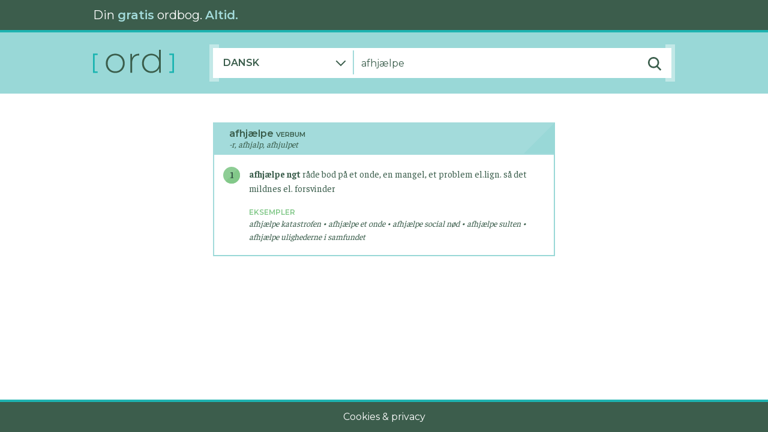

--- FILE ---
content_type: text/html; charset=UTF-8
request_url: https://www.ord.dk/ordbog/dansk/afhj%C3%A6lpe
body_size: 2297
content:
<!doctype html>
<html lang="en">

<head>
    <meta charset="utf-8">
    <meta http-equiv="X-UA-Compatible" content="IE=edge">
                <meta name="description" content="Læs definitionen på ‘afhjælpe’ i vores gratis danske betydningsordbog. Synonymer, antonymer, faste vendinger og meget mere.">
        <meta name="keywords" content="">
    <meta name="author" content="Ord.dk">
    <meta name="viewport" content="width=device-width, initial-scale=1.0">
    <link rel="manifest" href="/manifest.json" crossorigin="use-credentials">

    <link rel="icon" type="image/png" sizes="16x16" href="/favicon-16x16.png">
    <link rel="icon" type="image/png" sizes="32x32" href="/favicon-32x32.png">
    <link rel="icon" type="image/png" sizes="96x96" href="/favicon-96x96.png">

    <meta name="apple-mobile-web-app-capable" content="yes">
    <meta name="apple-mobile-web-app-status-bar-style" content="#97D7D6">
            <meta name="apple-mobile-web-app-title" content="Definitionen på ‘afhjælpe’ – Ord.dk: Dansk betydningsordbog.">
        <link rel="apple-touch-startup-image" href="/apple-touch-icon.png">
    <link rel="apple-touch-icon" href="/apple-touch-icon.png">

    <link rel="canonical" href="https://www.ord.dk/ordbog/dansk/afhj%C3%A6lpe">
    <meta name="theme-color" content="#97D7D6">
    <meta name="csrf-token" content="tXcrpsF8a8Z8DaEKwlulV3MiGEuxy3FjqnuYTffq">
    <title>
                    Definitionen på ‘afhjælpe’ – Ord.dk: Dansk betydningsordbog.
            </title>
    <meta property="og:type" content="website"/>
    <meta property="og:url" content="https://www.ord.dk/ordbog/dansk/afhj%C3%A6lpe"/>
	<meta property="og:title" content="Definitionen på ‘afhjælpe’ – Ord.dk: Dansk betydningsordbog." />
	<meta property="og:description" content="Læs definitionen på ‘afhjælpe’ i vores gratis danske betydningsordbog. Synonymer, antonymer, faste vendinger og meget mere." />
	<meta property="og:image" content="https://www.ord.dk/img/socialmedia-promo2x.png" />
	<meta name="twitter:title" content="Definitionen på ‘afhjælpe’ – Ord.dk: Dansk betydningsordbog." />
	<meta name="twitter:description" content="Læs definitionen på ‘afhjælpe’ i vores gratis danske betydningsordbog. Synonymer, antonymer, faste vendinger og meget mere." />
	<meta name="twitter:image" content="https://www.ord.dk/img/socialmedia-promo2x.png" />
    <link href="https://www.ord.dk/css/app.css" rel="stylesheet" type="text/css">
</head>

<body>
    <div id="app" class="ord-app" v-bind:class="['breakpoint-' + breakpoint, 'theme-' + theme]">
        <ord-struct-data-breadcrumbs v-bind:dict-options="$root.dictOptions" v-bind:word="$root.word"></ord-struct-data-breadcrumbs>
        <ord-struct-data-dictionary v-bind:dict-options="$root.dictOptions" v-bind:lookup="lookup"></ord-struct-data-dictionary>
        <div class="container-fluid px-0 mx-0 ord-container-main">
            <div class="row px-0 mx-0">
                <div class="col px-0 mx-0">
                    <ord-header v-bind:theme="$root.theme"></ord-header>
                </div>
            </div>
            <div class="row px-0 mx-0">
    <div class="col px-0 mx-0">
        <ord-search-bar
            v-bind:dict-options="$root.dictOptions"
            v-bind:word="$root.word"
            v-bind:theme="$root.theme"
            v-bind:breakpoint="$root.breakpoint"
            v-bind:endpoint="$root.endpoint">
        </ord-search-bar>
    </div>
</div>
                        <div class="row px-0 mx-0 ord-row-content">
                <div class="col px-0 mx-0">
                    <div class="container px-0 py-0">
    <div class="row no-gutters">
        <div class="col mx-1 mx-lg-0">
            <ord-lookup v-bind:type="dictType" v-bind:lookup="lookup">
                            </ord-lookup>
        </div>
    </div>
</div>
                                    </div>
            </div>
            <div class="row px-0 mx-0">
                <div class="col px-0 mx-0">
                    <ord-footer></ord-footer>
                </div>
            </div>
        </div>
    </div>
    <script type="text/javascript" src="https://www.ord.dk/js/app.js"></script>
    <script>
        Vue.prototype.$canonicalUrl = 'https://www.ord.dk';
        Vue.prototype.$imgBaseUrl = 'https://www.ord.dk/img';
        Vue.prototype.$dictionaryInitData = {};
        Vue.prototype.$worditBannerLinks = {"android":"https:\/\/play.google.com\/store\/apps\/details?id=com.ordbogen.wordit","ios":"https:\/\/apps.apple.com\/dk\/app\/wordit\/id1592264845","web":"https:\/\/worditapp.dk\/?ref=orddk","suggested":"https:\/\/worditapp.dk\/?ref=orddk"};

                    Vue.prototype.$dictionaryInitData = JSON.parse(atob('[base64]'));
        
                    var siteId = 8;
        
        Vue.use(window.VueMatomo, {
            host: "https://analytics.ordbogen.com/",
            siteId: siteId,
            disableCookies: true
        });
        window._paq.push(['trackPageView']);
        window._paq.push(['enableHeartBeatTimer']);

        new Vue(VueApp);
    </script>
</body>

</html>


--- FILE ---
content_type: image/svg+xml
request_url: https://www.ord.dk/img/ord-turquoise/logo-mobile.svg
body_size: 5150
content:
<?xml version="1.0" encoding="UTF-8"?>
<svg width="88px" height="25px" viewBox="0 0 88 25" version="1.1" xmlns="http://www.w3.org/2000/svg" xmlns:xlink="http://www.w3.org/1999/xlink">
    <!-- Generator: sketchtool 59.1 (101010) - https://sketch.com -->
    <title>0084006C-85FD-45D1-8A83-C111053E8F82@2x</title>
    <desc>Created with sketchtool.</desc>
    <g id="Ord.dk" stroke="none" stroke-width="1" fill="none" fill-rule="evenodd">
        <g id="Mobile" transform="translate(-15.000000, -13.000000)">
            <g id="header">
                <g id="logo/ord_mobile" transform="translate(15.000000, 13.000000)">
                    <g id="logo/ord_teal_green">
                        <g id="logo">
                            <g>
                                <path d="M24.1919079,24.7252747 C22.2523221,24.7252747 20.5027895,24.2860353 18.9432577,23.4075433 C17.3837259,22.5290513 16.1583978,21.3082242 15.2672368,19.7450252 C14.3760758,18.1818262 13.9305019,16.4184092 13.9305019,14.4547212 C13.9305019,12.4910332 14.3760758,10.7276162 15.2672368,9.16441721 C16.1583978,7.60121823 17.3837259,6.38039106 18.9432577,5.50189907 C20.5027895,4.62340708 22.2523221,4.18416767 24.1919079,4.18416767 C26.1314937,4.18416767 27.8810262,4.62340708 29.4405581,5.50189907 C31.0000899,6.38039106 32.2254179,7.60121823 33.116579,9.16441721 C34.00774,10.7276162 34.4533138,12.4910332 34.4533138,14.4547212 C34.4533138,16.4184092 34.00774,18.1818262 33.116579,19.7450252 C32.2254179,21.3082242 31.0000899,22.5290513 29.4405581,23.4075433 C27.8810262,24.2860353 26.1314937,24.7252747 24.1919079,24.7252747 Z M24.1919079,22.9812185 C25.764545,22.9812185 27.1733446,22.6194919 28.418349,21.8960279 C29.6633534,21.1725639 30.6462369,20.164897 31.3670289,18.8729971 C32.0878209,17.5810971 32.4482115,16.1083532 32.4482115,14.4547212 C32.4482115,12.8010892 32.0878209,11.3283453 31.3670289,10.0364453 C30.6462369,8.74454536 29.6633534,7.73687849 28.418349,7.01341449 C27.1733446,6.2899505 25.764545,5.92822393 24.1919079,5.92822393 C22.6192708,5.92822393 21.2104711,6.2899505 19.9654667,7.01341449 C18.7204623,7.73687849 17.7375789,8.74454536 17.0167869,10.0364453 C16.2959948,11.3283453 15.9356042,12.8010892 15.9356042,14.4547212 C15.9356042,16.1083532 16.2959948,17.5810971 17.0167869,18.8729971 C17.7375789,20.164897 18.7204623,21.1725639 19.9654667,21.8960279 C21.2104711,22.6194919 22.6192708,22.9812185 24.1919079,22.9812185 Z M73.7297297,0 L73.7297297,24.5702475 L71.8032589,24.5702475 L71.8032589,19.8031604 C70.9907297,21.3792784 69.8505849,22.5936461 68.3827902,23.4463001 C66.9149956,24.2989541 65.2506462,24.7252747 63.3896923,24.7252747 C61.4763171,24.7252747 59.7464422,24.2860353 58.2000157,23.4075433 C56.6535892,22.5290513 55.4413663,21.3146836 54.5633106,19.7644036 C53.6852548,18.2141236 53.2462336,16.4442472 53.2462336,14.4547212 C53.2462336,12.4651952 53.6852548,10.6888594 54.5633106,9.12566041 C55.4413663,7.56246143 56.6535892,6.34809366 58.2000157,5.48252067 C59.7464422,4.61694768 61.4763171,4.18416767 63.3896923,4.18416767 C65.2244356,4.18416767 66.8691273,4.61048827 68.3238166,5.46314226 C69.778506,6.31579625 70.9252033,7.50432641 71.7639431,9.02876839 L71.7639431,0 L73.7297297,0 Z M50.258238,4.18416767 L50.258238,6.08325116 L49.7864492,6.04449435 C47.5061253,6.04449435 45.72383,6.74856928 44.4395097,8.15674026 C43.1551893,9.56491125 42.5130388,11.5221104 42.5130388,14.0283963 L42.5130388,24.5702475 L40.5472522,24.5702475 L40.5472522,4.3391949 L42.4344074,4.3391949 L42.4344074,8.75747075 C43.0634622,7.28470477 44.0463457,6.15430924 45.3830872,5.36625025 C46.7198288,4.57819126 48.3448628,4.18416767 50.258238,4.18416767 Z M63.5076395,5.92822393 C61.9350024,5.92822393 60.5262028,6.2899505 59.2811984,7.01341449 C58.036194,7.73687849 57.0533105,8.74454536 56.3325185,10.0364453 C55.6117265,11.3283453 55.2513359,12.8010892 55.2513359,14.4547212 C55.2513359,16.1083532 55.6117265,17.5810971 56.3325185,18.8729971 C57.0533105,20.164897 58.036194,21.1725639 59.2811984,21.8960279 C60.5262028,22.6194919 61.9350024,22.9812185 63.5076395,22.9812185 C65.0802766,22.9812185 66.4890763,22.6194919 67.7340807,21.8960279 C68.9790851,21.1725639 69.9619685,20.164897 70.6827605,18.8729971 C71.4035525,17.5810971 71.7639431,16.1083532 71.7639431,14.4547212 C71.7639431,12.8010892 71.4035525,11.3283453 70.6827605,10.0364453 C69.9619685,8.74454536 68.9790851,7.73687849 67.7340807,7.01341449 C66.4890763,6.2899505 65.0802766,5.92822393 63.5076395,5.92822393 Z" id="ord" fill="#FFFFFF" fill-rule="nonzero"></path>
                                <polygon id="Path" fill="#99D8D7" points="82.9034749 23.1047856 86.1264415 23.1047856 86.1264415 5.61858128 82.9034749 5.61858128 82.9034749 4.00950401 88 4.00950401 88 24.7252747 82.9034749 24.7252747"></polygon>
                                <polygon id="Path-Copy" fill="#99D8D7" transform="translate(2.548263, 14.367389) scale(-1, 1) translate(-2.548263, -14.367389) " points="0 23.1047856 3.22296664 23.1047856 3.22296664 5.61858128 0 5.61858128 0 4.00950401 5.0965251 4.00950401 5.0965251 24.7252747 0 24.7252747"></polygon>
                            </g>
                        </g>
                    </g>
                </g>
            </g>
        </g>
    </g>
</svg>